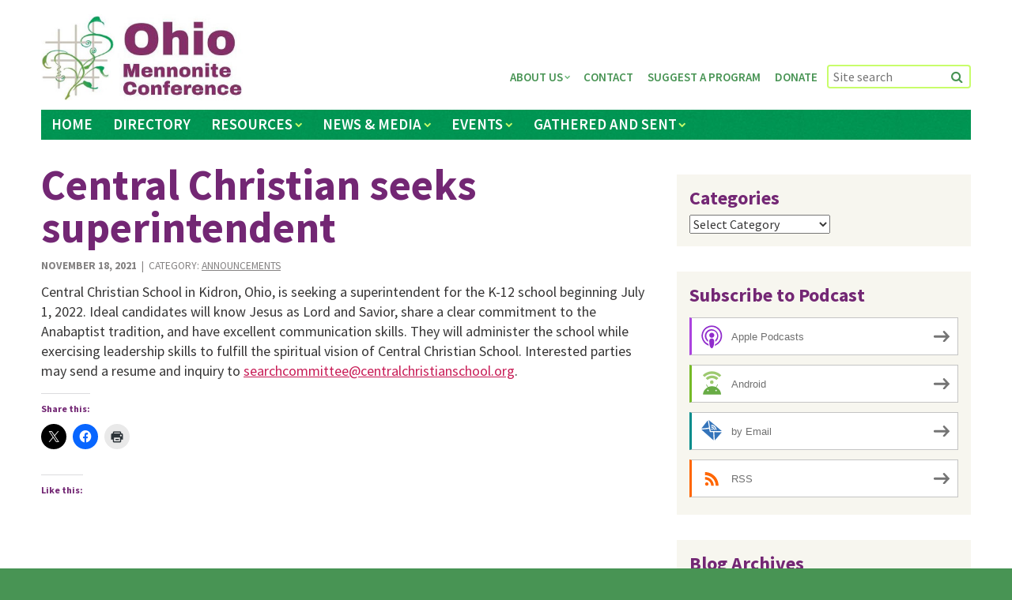

--- FILE ---
content_type: text/html; charset=UTF-8
request_url: https://ohiomennoniteconference.org/2021/11/central-christian-seeks-superintendent/
body_size: 15639
content:
<!DOCTYPE html>
<!--[if lt IE 7 ]> <html class="ie ie6 ie-lt10 ie-lt9 ie-lt8 ie-lt7 no-js" lang="en"> <![endif]-->
<!--[if IE 7 ]>    <html class="ie ie7 ie-lt10 ie-lt9 ie-lt8 no-js" lang="en"> <![endif]-->
<!--[if IE 8 ]>    <html class="ie ie8 ie-lt10 ie-lt9 no-js" lang="en"> <![endif]-->
<!--[if IE 9 ]>    <html class="ie ie9 ie-lt10 no-js" lang="en"> <![endif]-->
<!--[if gt IE 9]><!--><html class="no-js" lang="en"><!--<![endif]-->
<!-- the "no-js" class is for Modernizr. -->
<head>
<meta charset="UTF-8">
<meta http-equiv="X-UA-Compatible" content="IE=edge,chrome=1">
<meta name="viewport" content="width=device-width, initial-scale=1">
<title>Central Christian seeks superintendent - Ohio Mennonite Conference</title>
<link rel="profile" href="http://gmpg.org/xfn/11">
<link rel="pingback" href="https://ohiomennoniteconference.org/xmlrpc.php">
<link rel="shortcut icon" href="https://ohiomennoniteconference.org/wp-content/themes/ohio-menn-conf-theme/_/img/favicon.ico">
<link rel="apple-touch-icon" href="https://ohiomennoniteconference.org/wp-content/themes/ohio-menn-conf-theme/_/img/apple-touch-icon.png">
<meta name="msapplication-TileColor" content="#469052">


<!-- all our JS is at the bottom of the page, except for Modernizr. -->
	<script type='text/javascript' src="https://ohiomennoniteconference.org/wp-content/themes/ohio-menn-conf-theme/_/js/modernizr.custom.js"></script>

<meta name='robots' content='index, follow, max-image-preview:large, max-snippet:-1, max-video-preview:-1' />

            <script data-no-defer="1" data-ezscrex="false" data-cfasync="false" data-pagespeed-no-defer data-cookieconsent="ignore">
                var ctPublicFunctions = {"_ajax_nonce":"fdb6a9b111","_rest_nonce":"d10e2d6473","_ajax_url":"\/wp-admin\/admin-ajax.php","_rest_url":"https:\/\/ohiomennoniteconference.org\/wp-json\/","data__cookies_type":"alternative","data__ajax_type":"rest","data__bot_detector_enabled":"1","data__frontend_data_log_enabled":1,"cookiePrefix":"","wprocket_detected":false,"host_url":"ohiomennoniteconference.org","text__ee_click_to_select":"Click to select the whole data","text__ee_original_email":"The complete one is","text__ee_got_it":"Got it","text__ee_blocked":"Blocked","text__ee_cannot_connect":"Cannot connect","text__ee_cannot_decode":"Can not decode email. Unknown reason","text__ee_email_decoder":"CleanTalk email decoder","text__ee_wait_for_decoding":"The magic is on the way!","text__ee_decoding_process":"Please wait a few seconds while we decode the contact data."}
            </script>
        
            <script data-no-defer="1" data-ezscrex="false" data-cfasync="false" data-pagespeed-no-defer data-cookieconsent="ignore">
                var ctPublic = {"_ajax_nonce":"fdb6a9b111","settings__forms__check_internal":"0","settings__forms__check_external":"0","settings__forms__force_protection":0,"settings__forms__search_test":"1","settings__forms__wc_add_to_cart":"0","settings__data__bot_detector_enabled":"1","settings__sfw__anti_crawler":0,"blog_home":"https:\/\/ohiomennoniteconference.org\/","pixel__setting":"3","pixel__enabled":false,"pixel__url":null,"data__email_check_before_post":"1","data__email_check_exist_post":"0","data__cookies_type":"alternative","data__key_is_ok":true,"data__visible_fields_required":true,"wl_brandname":"Anti-Spam by CleanTalk","wl_brandname_short":"CleanTalk","ct_checkjs_key":873101092,"emailEncoderPassKey":"2885709b938c9a9d4ad5057368537b8d","bot_detector_forms_excluded":"W10=","advancedCacheExists":false,"varnishCacheExists":false,"wc_ajax_add_to_cart":false}
            </script>
        
	<!-- This site is optimized with the Yoast SEO plugin v26.7 - https://yoast.com/wordpress/plugins/seo/ -->
	<link rel="canonical" href="https://ohiomennoniteconference.org/2021/11/central-christian-seeks-superintendent/" />
	<meta property="og:locale" content="en_US" />
	<meta property="og:type" content="article" />
	<meta property="og:title" content="Central Christian seeks superintendent - Ohio Mennonite Conference" />
	<meta property="og:description" content="Central Christian School in Kidron, Ohio, is seeking a superintendent for the K-12 school beginning July 1, 2022. Ideal candidates will know Jesus as Lord and Savior, share a clear commitment to the Anabaptist tradition, and have excellent communication skills. They will administer the school while exercising leadership skills to fulfill the spiritual vision of Central Christian School. Interested parties&hellip; Read More &raquo;" />
	<meta property="og:url" content="https://ohiomennoniteconference.org/2021/11/central-christian-seeks-superintendent/" />
	<meta property="og:site_name" content="Ohio Mennonite Conference" />
	<meta property="article:published_time" content="2021-11-18T16:14:12+00:00" />
	<meta name="author" content="Shaquez Dickens" />
	<meta name="twitter:card" content="summary_large_image" />
	<meta name="twitter:label1" content="Written by" />
	<meta name="twitter:data1" content="Shaquez Dickens" />
	<meta name="twitter:label2" content="Est. reading time" />
	<meta name="twitter:data2" content="1 minute" />
	<script type="application/ld+json" class="yoast-schema-graph">{"@context":"https://schema.org","@graph":[{"@type":"Article","@id":"https://ohiomennoniteconference.org/2021/11/central-christian-seeks-superintendent/#article","isPartOf":{"@id":"https://ohiomennoniteconference.org/2021/11/central-christian-seeks-superintendent/"},"author":{"name":"Shaquez Dickens","@id":"https://ohiomennoniteconference.org/#/schema/person/47af134ef139754a2fae465994fa5055"},"headline":"Central Christian seeks superintendent","datePublished":"2021-11-18T16:14:12+00:00","mainEntityOfPage":{"@id":"https://ohiomennoniteconference.org/2021/11/central-christian-seeks-superintendent/"},"wordCount":72,"keywords":["Central Christian School"],"articleSection":["Announcements"],"inLanguage":"en-US"},{"@type":"WebPage","@id":"https://ohiomennoniteconference.org/2021/11/central-christian-seeks-superintendent/","url":"https://ohiomennoniteconference.org/2021/11/central-christian-seeks-superintendent/","name":"Central Christian seeks superintendent - Ohio Mennonite Conference","isPartOf":{"@id":"https://ohiomennoniteconference.org/#website"},"datePublished":"2021-11-18T16:14:12+00:00","author":{"@id":"https://ohiomennoniteconference.org/#/schema/person/47af134ef139754a2fae465994fa5055"},"breadcrumb":{"@id":"https://ohiomennoniteconference.org/2021/11/central-christian-seeks-superintendent/#breadcrumb"},"inLanguage":"en-US","potentialAction":[{"@type":"ReadAction","target":["https://ohiomennoniteconference.org/2021/11/central-christian-seeks-superintendent/"]}]},{"@type":"BreadcrumbList","@id":"https://ohiomennoniteconference.org/2021/11/central-christian-seeks-superintendent/#breadcrumb","itemListElement":[{"@type":"ListItem","position":1,"name":"Home","item":"https://ohiomennoniteconference.org/"},{"@type":"ListItem","position":2,"name":"News &#038; Articles","item":"https://ohiomennoniteconference.org/news-media/news-articles/"},{"@type":"ListItem","position":3,"name":"Central Christian seeks superintendent"}]},{"@type":"WebSite","@id":"https://ohiomennoniteconference.org/#website","url":"https://ohiomennoniteconference.org/","name":"Ohio Mennonite Conference","description":"Supporting healthy, growing congregations","potentialAction":[{"@type":"SearchAction","target":{"@type":"EntryPoint","urlTemplate":"https://ohiomennoniteconference.org/?s={search_term_string}"},"query-input":{"@type":"PropertyValueSpecification","valueRequired":true,"valueName":"search_term_string"}}],"inLanguage":"en-US"},{"@type":"Person","@id":"https://ohiomennoniteconference.org/#/schema/person/47af134ef139754a2fae465994fa5055","name":"Shaquez Dickens","image":{"@type":"ImageObject","inLanguage":"en-US","@id":"https://ohiomennoniteconference.org/#/schema/person/image/","url":"https://secure.gravatar.com/avatar/526a354e278bcfc938f0b11057d01eec912bf0b1a429e0b6c75429d55164d6fc?s=96&d=mm&r=g","contentUrl":"https://secure.gravatar.com/avatar/526a354e278bcfc938f0b11057d01eec912bf0b1a429e0b6c75429d55164d6fc?s=96&d=mm&r=g","caption":"Shaquez Dickens"},"sameAs":["http://www.ohiomennoniteconference.org"],"url":"https://ohiomennoniteconference.org/author/shaquez-dickens/"}]}</script>
	<!-- / Yoast SEO plugin. -->


<link rel='dns-prefetch' href='//fd.cleantalk.org' />
<link rel='dns-prefetch' href='//maps.googleapis.com' />
<link rel='dns-prefetch' href='//secure.gravatar.com' />
<link rel='dns-prefetch' href='//stats.wp.com' />
<link rel='dns-prefetch' href='//fonts.googleapis.com' />
<link rel='dns-prefetch' href='//v0.wordpress.com' />
<link rel='dns-prefetch' href='//widgets.wp.com' />
<link rel='dns-prefetch' href='//s0.wp.com' />
<link rel='dns-prefetch' href='//0.gravatar.com' />
<link rel='dns-prefetch' href='//1.gravatar.com' />
<link rel='dns-prefetch' href='//2.gravatar.com' />
<link rel='preconnect' href='//i0.wp.com' />
<link rel='preconnect' href='//c0.wp.com' />
<link rel="alternate" type="text/calendar" title="Ohio Mennonite Conference &raquo; iCal Feed" href="https://ohiomennoniteconference.org/events/?ical=1" />
<link rel="alternate" title="oEmbed (JSON)" type="application/json+oembed" href="https://ohiomennoniteconference.org/wp-json/oembed/1.0/embed?url=https%3A%2F%2Fohiomennoniteconference.org%2F2021%2F11%2Fcentral-christian-seeks-superintendent%2F" />
<link rel="alternate" title="oEmbed (XML)" type="text/xml+oembed" href="https://ohiomennoniteconference.org/wp-json/oembed/1.0/embed?url=https%3A%2F%2Fohiomennoniteconference.org%2F2021%2F11%2Fcentral-christian-seeks-superintendent%2F&#038;format=xml" />
<style id='wp-img-auto-sizes-contain-inline-css' type='text/css'>
img:is([sizes=auto i],[sizes^="auto," i]){contain-intrinsic-size:3000px 1500px}
/*# sourceURL=wp-img-auto-sizes-contain-inline-css */
</style>
<link rel='stylesheet' id='jetpack_related-posts-css' href='https://c0.wp.com/p/jetpack/15.4/modules/related-posts/related-posts.css' type='text/css' media='all' />
<link rel='stylesheet' id='tribe-events-pro-mini-calendar-block-styles-css' href='https://ohiomennoniteconference.org/wp-content/plugins/events-calendar-pro/build/css/tribe-events-pro-mini-calendar-block.css?ver=7.7.12' type='text/css' media='all' />
<style id='wp-emoji-styles-inline-css' type='text/css'>

	img.wp-smiley, img.emoji {
		display: inline !important;
		border: none !important;
		box-shadow: none !important;
		height: 1em !important;
		width: 1em !important;
		margin: 0 0.07em !important;
		vertical-align: -0.1em !important;
		background: none !important;
		padding: 0 !important;
	}
/*# sourceURL=wp-emoji-styles-inline-css */
</style>
<link rel='stylesheet' id='wp-block-library-css' href='https://c0.wp.com/c/6.9/wp-includes/css/dist/block-library/style.min.css' type='text/css' media='all' />
<style id='global-styles-inline-css' type='text/css'>
:root{--wp--preset--aspect-ratio--square: 1;--wp--preset--aspect-ratio--4-3: 4/3;--wp--preset--aspect-ratio--3-4: 3/4;--wp--preset--aspect-ratio--3-2: 3/2;--wp--preset--aspect-ratio--2-3: 2/3;--wp--preset--aspect-ratio--16-9: 16/9;--wp--preset--aspect-ratio--9-16: 9/16;--wp--preset--color--black: #000000;--wp--preset--color--cyan-bluish-gray: #abb8c3;--wp--preset--color--white: #ffffff;--wp--preset--color--pale-pink: #f78da7;--wp--preset--color--vivid-red: #cf2e2e;--wp--preset--color--luminous-vivid-orange: #ff6900;--wp--preset--color--luminous-vivid-amber: #fcb900;--wp--preset--color--light-green-cyan: #7bdcb5;--wp--preset--color--vivid-green-cyan: #00d084;--wp--preset--color--pale-cyan-blue: #8ed1fc;--wp--preset--color--vivid-cyan-blue: #0693e3;--wp--preset--color--vivid-purple: #9b51e0;--wp--preset--gradient--vivid-cyan-blue-to-vivid-purple: linear-gradient(135deg,rgb(6,147,227) 0%,rgb(155,81,224) 100%);--wp--preset--gradient--light-green-cyan-to-vivid-green-cyan: linear-gradient(135deg,rgb(122,220,180) 0%,rgb(0,208,130) 100%);--wp--preset--gradient--luminous-vivid-amber-to-luminous-vivid-orange: linear-gradient(135deg,rgb(252,185,0) 0%,rgb(255,105,0) 100%);--wp--preset--gradient--luminous-vivid-orange-to-vivid-red: linear-gradient(135deg,rgb(255,105,0) 0%,rgb(207,46,46) 100%);--wp--preset--gradient--very-light-gray-to-cyan-bluish-gray: linear-gradient(135deg,rgb(238,238,238) 0%,rgb(169,184,195) 100%);--wp--preset--gradient--cool-to-warm-spectrum: linear-gradient(135deg,rgb(74,234,220) 0%,rgb(151,120,209) 20%,rgb(207,42,186) 40%,rgb(238,44,130) 60%,rgb(251,105,98) 80%,rgb(254,248,76) 100%);--wp--preset--gradient--blush-light-purple: linear-gradient(135deg,rgb(255,206,236) 0%,rgb(152,150,240) 100%);--wp--preset--gradient--blush-bordeaux: linear-gradient(135deg,rgb(254,205,165) 0%,rgb(254,45,45) 50%,rgb(107,0,62) 100%);--wp--preset--gradient--luminous-dusk: linear-gradient(135deg,rgb(255,203,112) 0%,rgb(199,81,192) 50%,rgb(65,88,208) 100%);--wp--preset--gradient--pale-ocean: linear-gradient(135deg,rgb(255,245,203) 0%,rgb(182,227,212) 50%,rgb(51,167,181) 100%);--wp--preset--gradient--electric-grass: linear-gradient(135deg,rgb(202,248,128) 0%,rgb(113,206,126) 100%);--wp--preset--gradient--midnight: linear-gradient(135deg,rgb(2,3,129) 0%,rgb(40,116,252) 100%);--wp--preset--font-size--small: 13px;--wp--preset--font-size--medium: 20px;--wp--preset--font-size--large: 36px;--wp--preset--font-size--x-large: 42px;--wp--preset--spacing--20: 0.44rem;--wp--preset--spacing--30: 0.67rem;--wp--preset--spacing--40: 1rem;--wp--preset--spacing--50: 1.5rem;--wp--preset--spacing--60: 2.25rem;--wp--preset--spacing--70: 3.38rem;--wp--preset--spacing--80: 5.06rem;--wp--preset--shadow--natural: 6px 6px 9px rgba(0, 0, 0, 0.2);--wp--preset--shadow--deep: 12px 12px 50px rgba(0, 0, 0, 0.4);--wp--preset--shadow--sharp: 6px 6px 0px rgba(0, 0, 0, 0.2);--wp--preset--shadow--outlined: 6px 6px 0px -3px rgb(255, 255, 255), 6px 6px rgb(0, 0, 0);--wp--preset--shadow--crisp: 6px 6px 0px rgb(0, 0, 0);}:where(.is-layout-flex){gap: 0.5em;}:where(.is-layout-grid){gap: 0.5em;}body .is-layout-flex{display: flex;}.is-layout-flex{flex-wrap: wrap;align-items: center;}.is-layout-flex > :is(*, div){margin: 0;}body .is-layout-grid{display: grid;}.is-layout-grid > :is(*, div){margin: 0;}:where(.wp-block-columns.is-layout-flex){gap: 2em;}:where(.wp-block-columns.is-layout-grid){gap: 2em;}:where(.wp-block-post-template.is-layout-flex){gap: 1.25em;}:where(.wp-block-post-template.is-layout-grid){gap: 1.25em;}.has-black-color{color: var(--wp--preset--color--black) !important;}.has-cyan-bluish-gray-color{color: var(--wp--preset--color--cyan-bluish-gray) !important;}.has-white-color{color: var(--wp--preset--color--white) !important;}.has-pale-pink-color{color: var(--wp--preset--color--pale-pink) !important;}.has-vivid-red-color{color: var(--wp--preset--color--vivid-red) !important;}.has-luminous-vivid-orange-color{color: var(--wp--preset--color--luminous-vivid-orange) !important;}.has-luminous-vivid-amber-color{color: var(--wp--preset--color--luminous-vivid-amber) !important;}.has-light-green-cyan-color{color: var(--wp--preset--color--light-green-cyan) !important;}.has-vivid-green-cyan-color{color: var(--wp--preset--color--vivid-green-cyan) !important;}.has-pale-cyan-blue-color{color: var(--wp--preset--color--pale-cyan-blue) !important;}.has-vivid-cyan-blue-color{color: var(--wp--preset--color--vivid-cyan-blue) !important;}.has-vivid-purple-color{color: var(--wp--preset--color--vivid-purple) !important;}.has-black-background-color{background-color: var(--wp--preset--color--black) !important;}.has-cyan-bluish-gray-background-color{background-color: var(--wp--preset--color--cyan-bluish-gray) !important;}.has-white-background-color{background-color: var(--wp--preset--color--white) !important;}.has-pale-pink-background-color{background-color: var(--wp--preset--color--pale-pink) !important;}.has-vivid-red-background-color{background-color: var(--wp--preset--color--vivid-red) !important;}.has-luminous-vivid-orange-background-color{background-color: var(--wp--preset--color--luminous-vivid-orange) !important;}.has-luminous-vivid-amber-background-color{background-color: var(--wp--preset--color--luminous-vivid-amber) !important;}.has-light-green-cyan-background-color{background-color: var(--wp--preset--color--light-green-cyan) !important;}.has-vivid-green-cyan-background-color{background-color: var(--wp--preset--color--vivid-green-cyan) !important;}.has-pale-cyan-blue-background-color{background-color: var(--wp--preset--color--pale-cyan-blue) !important;}.has-vivid-cyan-blue-background-color{background-color: var(--wp--preset--color--vivid-cyan-blue) !important;}.has-vivid-purple-background-color{background-color: var(--wp--preset--color--vivid-purple) !important;}.has-black-border-color{border-color: var(--wp--preset--color--black) !important;}.has-cyan-bluish-gray-border-color{border-color: var(--wp--preset--color--cyan-bluish-gray) !important;}.has-white-border-color{border-color: var(--wp--preset--color--white) !important;}.has-pale-pink-border-color{border-color: var(--wp--preset--color--pale-pink) !important;}.has-vivid-red-border-color{border-color: var(--wp--preset--color--vivid-red) !important;}.has-luminous-vivid-orange-border-color{border-color: var(--wp--preset--color--luminous-vivid-orange) !important;}.has-luminous-vivid-amber-border-color{border-color: var(--wp--preset--color--luminous-vivid-amber) !important;}.has-light-green-cyan-border-color{border-color: var(--wp--preset--color--light-green-cyan) !important;}.has-vivid-green-cyan-border-color{border-color: var(--wp--preset--color--vivid-green-cyan) !important;}.has-pale-cyan-blue-border-color{border-color: var(--wp--preset--color--pale-cyan-blue) !important;}.has-vivid-cyan-blue-border-color{border-color: var(--wp--preset--color--vivid-cyan-blue) !important;}.has-vivid-purple-border-color{border-color: var(--wp--preset--color--vivid-purple) !important;}.has-vivid-cyan-blue-to-vivid-purple-gradient-background{background: var(--wp--preset--gradient--vivid-cyan-blue-to-vivid-purple) !important;}.has-light-green-cyan-to-vivid-green-cyan-gradient-background{background: var(--wp--preset--gradient--light-green-cyan-to-vivid-green-cyan) !important;}.has-luminous-vivid-amber-to-luminous-vivid-orange-gradient-background{background: var(--wp--preset--gradient--luminous-vivid-amber-to-luminous-vivid-orange) !important;}.has-luminous-vivid-orange-to-vivid-red-gradient-background{background: var(--wp--preset--gradient--luminous-vivid-orange-to-vivid-red) !important;}.has-very-light-gray-to-cyan-bluish-gray-gradient-background{background: var(--wp--preset--gradient--very-light-gray-to-cyan-bluish-gray) !important;}.has-cool-to-warm-spectrum-gradient-background{background: var(--wp--preset--gradient--cool-to-warm-spectrum) !important;}.has-blush-light-purple-gradient-background{background: var(--wp--preset--gradient--blush-light-purple) !important;}.has-blush-bordeaux-gradient-background{background: var(--wp--preset--gradient--blush-bordeaux) !important;}.has-luminous-dusk-gradient-background{background: var(--wp--preset--gradient--luminous-dusk) !important;}.has-pale-ocean-gradient-background{background: var(--wp--preset--gradient--pale-ocean) !important;}.has-electric-grass-gradient-background{background: var(--wp--preset--gradient--electric-grass) !important;}.has-midnight-gradient-background{background: var(--wp--preset--gradient--midnight) !important;}.has-small-font-size{font-size: var(--wp--preset--font-size--small) !important;}.has-medium-font-size{font-size: var(--wp--preset--font-size--medium) !important;}.has-large-font-size{font-size: var(--wp--preset--font-size--large) !important;}.has-x-large-font-size{font-size: var(--wp--preset--font-size--x-large) !important;}
/*# sourceURL=global-styles-inline-css */
</style>

<style id='classic-theme-styles-inline-css' type='text/css'>
/*! This file is auto-generated */
.wp-block-button__link{color:#fff;background-color:#32373c;border-radius:9999px;box-shadow:none;text-decoration:none;padding:calc(.667em + 2px) calc(1.333em + 2px);font-size:1.125em}.wp-block-file__button{background:#32373c;color:#fff;text-decoration:none}
/*# sourceURL=/wp-includes/css/classic-themes.min.css */
</style>
<link rel='stylesheet' id='cleantalk-public-css-css' href='https://ohiomennoniteconference.org/wp-content/plugins/cleantalk-spam-protect/css/cleantalk-public.min.css?ver=6.70.1_1766650325' type='text/css' media='all' />
<link rel='stylesheet' id='cleantalk-email-decoder-css-css' href='https://ohiomennoniteconference.org/wp-content/plugins/cleantalk-spam-protect/css/cleantalk-email-decoder.min.css?ver=6.70.1_1766650325' type='text/css' media='all' />
<link rel='stylesheet' id='simple-banner-style-css' href='https://ohiomennoniteconference.org/wp-content/plugins/simple-banner/simple-banner.css?ver=3.2.0' type='text/css' media='all' />
<link rel='stylesheet' id='webfonts-css' href='https://fonts.googleapis.com/css?family=Source+Sans+Pro%3A300%2C400%2C600%2C700%2C300italic%2C400italic%2C600italic%2C700italic&#038;ver=6.9' type='text/css' media='all' />
<link rel='stylesheet' id='theme-style-css' href='https://ohiomennoniteconference.org/wp-content/themes/ohio-menn-conf-theme/style.css?ver=2015-07-30' type='text/css' media='all' />
<link rel='stylesheet' id='fancybox-css-css' href='https://ohiomennoniteconference.org/wp-content/themes/ohio-menn-conf-theme/_/js/fancybox/source/jquery.fancybox.css?ver=6.9' type='text/css' media='all' />
<link rel='stylesheet' id='jetpack_likes-css' href='https://c0.wp.com/p/jetpack/15.4/modules/likes/style.css' type='text/css' media='all' />
<link rel='stylesheet' id='arve-css' href='https://ohiomennoniteconference.org/wp-content/plugins/advanced-responsive-video-embedder/build/main.css?ver=10.8.1' type='text/css' media='all' />
<link rel='stylesheet' id='tablepress-default-css' href='https://ohiomennoniteconference.org/wp-content/plugins/tablepress/css/build/default.css?ver=3.2.6' type='text/css' media='all' />
<link rel='stylesheet' id='sharedaddy-css' href='https://c0.wp.com/p/jetpack/15.4/modules/sharedaddy/sharing.css' type='text/css' media='all' />
<link rel='stylesheet' id='social-logos-css' href='https://c0.wp.com/p/jetpack/15.4/_inc/social-logos/social-logos.min.css' type='text/css' media='all' />
<script type="text/javascript" id="jetpack_related-posts-js-extra">
/* <![CDATA[ */
var related_posts_js_options = {"post_heading":"h4"};
//# sourceURL=jetpack_related-posts-js-extra
/* ]]> */
</script>
<script type="text/javascript" src="https://c0.wp.com/p/jetpack/15.4/_inc/build/related-posts/related-posts.min.js" id="jetpack_related-posts-js"></script>
<script type="text/javascript" src="https://ohiomennoniteconference.org/wp-content/plugins/cleantalk-spam-protect/js/apbct-public-bundle.min.js?ver=6.70.1_1766650325" id="apbct-public-bundle.min-js-js"></script>
<script type="text/javascript" src="https://fd.cleantalk.org/ct-bot-detector-wrapper.js?ver=6.70.1" id="ct_bot_detector-js" defer="defer" data-wp-strategy="defer"></script>
<script type="text/javascript" src="https://c0.wp.com/c/6.9/wp-includes/js/jquery/jquery.min.js" id="jquery-core-js"></script>
<script type="text/javascript" src="https://c0.wp.com/c/6.9/wp-includes/js/jquery/jquery-migrate.min.js" id="jquery-migrate-js"></script>
<script type="text/javascript" id="simple-banner-script-js-before">
/* <![CDATA[ */
const simpleBannerScriptParams = {"pro_version_enabled":"","debug_mode":"","id":12545,"version":"3.2.0","banner_params":[{"hide_simple_banner":"yes","simple_banner_prepend_element":"header","simple_banner_position":"absolute","header_margin":"0px","header_padding":"0px","wp_body_open_enabled":"","wp_body_open":true,"simple_banner_z_index":"0","simple_banner_text":"Ohio Conference is hiring a <a href=\"https:\/\/ohiomennoniteconference.org\/conference-minister-search\/\">Minister<\/a>","disabled_on_current_page":false,"disabled_pages_array":[],"is_current_page_a_post":true,"disabled_on_posts":"","simple_banner_disabled_page_paths":"","simple_banner_font_size":"32px","simple_banner_color":"#db0606","simple_banner_text_color":"#ffffff","simple_banner_link_color":"#ffffff","simple_banner_close_color":"","simple_banner_custom_css":"","simple_banner_scrolling_custom_css":"","simple_banner_text_custom_css":"","simple_banner_button_css":"","site_custom_css":"","keep_site_custom_css":"","site_custom_js":"","keep_site_custom_js":"","close_button_enabled":"","close_button_expiration":"","close_button_cookie_set":false,"current_date":{"date":"2026-01-19 04:45:16.120731","timezone_type":3,"timezone":"UTC"},"start_date":{"date":"2026-01-19 04:45:16.120735","timezone_type":3,"timezone":"UTC"},"end_date":{"date":"2026-01-19 04:45:16.120737","timezone_type":3,"timezone":"UTC"},"simple_banner_start_after_date":"","simple_banner_remove_after_date":"","simple_banner_insert_inside_element":""}]}
//# sourceURL=simple-banner-script-js-before
/* ]]> */
</script>
<script type="text/javascript" src="https://ohiomennoniteconference.org/wp-content/plugins/simple-banner/simple-banner.js?ver=3.2.0" id="simple-banner-script-js"></script>
<link rel="https://api.w.org/" href="https://ohiomennoniteconference.org/wp-json/" /><link rel="alternate" title="JSON" type="application/json" href="https://ohiomennoniteconference.org/wp-json/wp/v2/posts/12545" /><link rel="EditURI" type="application/rsd+xml" title="RSD" href="https://ohiomennoniteconference.org/xmlrpc.php?rsd" />
<meta name="generator" content="WordPress 6.9" />
<link rel='shortlink' href='https://wp.me/p6vGMi-3gl' />
            <script type="text/javascript"><!--
                                function powerpress_pinw(pinw_url){window.open(pinw_url, 'PowerPressPlayer','toolbar=0,status=0,resizable=1,width=460,height=320');	return false;}
                //-->

                // tabnab protection
                window.addEventListener('load', function () {
                    // make all links have rel="noopener noreferrer"
                    document.querySelectorAll('a[target="_blank"]').forEach(link => {
                        link.setAttribute('rel', 'noopener noreferrer');
                    });
                });
            </script>
            <style id="simple-banner-hide" type="text/css">.simple-banner{display:none;}</style><style id="simple-banner-position" type="text/css">.simple-banner{position:absolute;}</style><style id="simple-banner-font-size" type="text/css">.simple-banner .simple-banner-text{font-size:32px;}</style><style id="simple-banner-background-color" type="text/css">.simple-banner{background:#db0606;}</style><style id="simple-banner-text-color" type="text/css">.simple-banner .simple-banner-text{color:#ffffff;}</style><style id="simple-banner-link-color" type="text/css">.simple-banner .simple-banner-text a{color:#ffffff;}</style><style id="simple-banner-z-index" type="text/css">.simple-banner{z-index:0;}</style><style id="simple-banner-site-custom-css-dummy" type="text/css"></style><script id="simple-banner-site-custom-js-dummy" type="text/javascript"></script><meta name="et-api-version" content="v1"><meta name="et-api-origin" content="https://ohiomennoniteconference.org"><link rel="https://theeventscalendar.com/" href="https://ohiomennoniteconference.org/wp-json/tribe/tickets/v1/" /><meta name="tec-api-version" content="v1"><meta name="tec-api-origin" content="https://ohiomennoniteconference.org"><link rel="alternate" href="https://ohiomennoniteconference.org/wp-json/tribe/events/v1/" />	<style>img#wpstats{display:none}</style>
		
<style type="text/css" xmlns="http://www.w3.org/1999/html">

/*
PowerPress subscribe sidebar widget
*/
.widget-area .widget_powerpress_subscribe h2,
.widget-area .widget_powerpress_subscribe h3,
.widget-area .widget_powerpress_subscribe h4,
.widget_powerpress_subscribe h2,
.widget_powerpress_subscribe h3,
.widget_powerpress_subscribe h4 {
	margin-bottom: 0;
	padding-bottom: 0;
}
</style>
<script src="/wp-content/mu-plugins/captaincore-analytics.js" data-site="YFVPEKOW" defer></script>
<link rel='stylesheet' id='powerpress_subscribe_widget_modern-css' href='https://ohiomennoniteconference.org/wp-content/plugins/powerpress/css/subscribe-widget.min.css?ver=11.15.10' type='text/css' media='all' />
</head>

<body class="wp-singular post-template-default single single-post postid-12545 single-format-standard wp-theme-ohio-menn-conf-theme tribe-no-js group-blog tribe-theme-ohio-menn-conf-theme">
	<div id="page" class="hfeed site">
		
		<a class="skip-link screen-reader-text" href="#content">Skip to content</a>
		
		<header id="masthead" class="site-header" role="banner">
			<div class="site-width row">
				<div class="header-content">
					<h1 class="branding site-title"><a href="https://ohiomennoniteconference.org/" title="Ohio Mennonite Conference" rel="home"><img src="https://ohiomennoniteconference.org/wp-content/themes/ohio-menn-conf-theme/_/img/logo2.jpg" alt="Ohio Mennonite Conference" /></a></h1>
					
					<nav id="site-navigation" class="site-nav" role="navigation">
						<div id="menuButton">
							<a href="#" class="menu-toggle"><i class="fa fa-bars"></i> Menu</a>
						</div>
						<div id="menus" class="saveSpace">
							<ul id="menu-main-menu" class="nav-menu main-menu"><li id="menu-item-17" class="menu-item menu-item-type-post_type menu-item-object-page menu-item-home menu-item-17"><a href="https://ohiomennoniteconference.org/">Home</a></li>
<li id="menu-item-18" class="menu-item menu-item-type-custom menu-item-object-custom menu-item-18"><a href="/churches/">Directory</a></li>
<li id="menu-item-239" class="deadlink menu-item menu-item-type-post_type menu-item-object-page menu-item-has-children menu-item-239"><a href="https://ohiomennoniteconference.org/resources/">Resources</a>
<ul class="sub-menu">
	<li id="menu-item-240" class="menu-item menu-item-type-post_type menu-item-object-page menu-item-240"><a href="https://ohiomennoniteconference.org/resources/child-protection/">Child Protection</a></li>
	<li id="menu-item-243" class="menu-item menu-item-type-post_type menu-item-object-page menu-item-243"><a href="https://ohiomennoniteconference.org/resources/human-trafficking/">Human Trafficking</a></li>
	<li id="menu-item-244" class="menu-item menu-item-type-post_type menu-item-object-page menu-item-244"><a href="https://ohiomennoniteconference.org/resources/immigration/">Immigration</a></li>
	<li id="menu-item-10952" class="menu-item menu-item-type-post_type menu-item-object-page menu-item-has-children menu-item-10952"><a href="https://ohiomennoniteconference.org/resources/leadership-development/">Leadership Development</a>
	<ul class="sub-menu">
		<li id="menu-item-11786" class="menu-item menu-item-type-post_type menu-item-object-page menu-item-11786"><a href="https://ohiomennoniteconference.org/leadership-development-resources/">Leadership Development Resources</a></li>
		<li id="menu-item-11745" class="menu-item menu-item-type-post_type menu-item-object-page menu-item-11745"><a href="https://ohiomennoniteconference.org/statement-on-women-in-ministry/">Statement on Women in Ministry</a></li>
		<li id="menu-item-11742" class="menu-item menu-item-type-post_type menu-item-object-page menu-item-11742"><a href="https://ohiomennoniteconference.org/summary-of-women-in-ministry-survey/">Summary of Women in Ministry Survey</a></li>
	</ul>
</li>
	<li id="menu-item-245" class="menu-item menu-item-type-post_type menu-item-object-page menu-item-245"><a href="https://ohiomennoniteconference.org/resources/mentoring/">Mentoring</a></li>
	<li id="menu-item-246" class="menu-item menu-item-type-post_type menu-item-object-page menu-item-246"><a href="https://ohiomennoniteconference.org/resources/military-recruitment/">Military Recruitment</a></li>
	<li id="menu-item-3576" class="menu-item menu-item-type-post_type menu-item-object-page menu-item-3576"><a href="https://ohiomennoniteconference.org/ministerial-scholarships/">Ministerial Scholarships</a></li>
	<li id="menu-item-818" class="menu-item menu-item-type-post_type menu-item-object-page menu-item-818"><a href="https://ohiomennoniteconference.org/resources/ministry-grants/">Ministry Grants</a></li>
	<li id="menu-item-5506" class="menu-item menu-item-type-post_type menu-item-object-page menu-item-5506"><a href="https://ohiomennoniteconference.org/resources/ministerial-sexual-misconduct-policy/">Ministerial Sexual Misconduct Policy</a></li>
	<li id="menu-item-5331" class="menu-item menu-item-type-post_type menu-item-object-page menu-item-5331"><a href="https://ohiomennoniteconference.org/resources/ohio-mennonite-women/">Ohio Mennonite Women</a></li>
	<li id="menu-item-247" class="menu-item menu-item-type-post_type menu-item-object-page menu-item-247"><a href="https://ohiomennoniteconference.org/resources/prayer/">Prayer</a></li>
	<li id="menu-item-11462" class="menu-item menu-item-type-post_type menu-item-object-page menu-item-has-children menu-item-11462"><a href="https://ohiomennoniteconference.org/resources/racial-reconciliation/">Racial Reconciliation</a>
	<ul class="sub-menu">
		<li id="menu-item-14621" class="menu-item menu-item-type-post_type menu-item-object-page menu-item-14621"><a href="https://ohiomennoniteconference.org/resources/racial-reconciliation/racial-reconciliation-information/">Racial Reconciliation Information</a></li>
		<li id="menu-item-14581" class="menu-item menu-item-type-post_type menu-item-object-page menu-item-14581"><a href="https://ohiomennoniteconference.org/resources/racial-reconciliation/grace-groundings/">Grace &#038; Groundings</a></li>
		<li id="menu-item-14586" class="menu-item menu-item-type-post_type menu-item-object-page menu-item-14586"><a href="https://ohiomennoniteconference.org/resources/racial-reconciliation/series-on-solidarity/">Series on Solidarity</a></li>
	</ul>
</li>
	<li id="menu-item-248" class="menu-item menu-item-type-post_type menu-item-object-page menu-item-248"><a href="https://ohiomennoniteconference.org/resources/reducing-poverty/">Reducing Poverty</a></li>
	<li id="menu-item-266" class="menu-item menu-item-type-post_type menu-item-object-page menu-item-266"><a href="https://ohiomennoniteconference.org/resources/reporting-misconduct/">Reporting Pastoral Sexual Misconduct</a></li>
	<li id="menu-item-3588" class="menu-item menu-item-type-post_type menu-item-object-page menu-item-3588"><a href="https://ohiomennoniteconference.org/resources/resource-advocate/">Resource Advocate</a></li>
	<li id="menu-item-249" class="menu-item menu-item-type-post_type menu-item-object-page menu-item-249"><a href="https://ohiomennoniteconference.org/resources/resource-library/">Resource Library</a></li>
	<li id="menu-item-8899" class="menu-item menu-item-type-post_type menu-item-object-page menu-item-8899"><a href="https://ohiomennoniteconference.org/resources/spiritual-direction/">Spiritual Direction</a></li>
	<li id="menu-item-250" class="menu-item menu-item-type-post_type menu-item-object-page menu-item-250"><a href="https://ohiomennoniteconference.org/resources/stewardship/">Stewardship</a></li>
	<li id="menu-item-272" class="menu-item menu-item-type-post_type menu-item-object-page menu-item-272"><a href="https://ohiomennoniteconference.org/ministries/youth-ministry/">Youth Ministry</a></li>
</ul>
</li>
<li id="menu-item-100" class="deadlink menu-item menu-item-type-post_type menu-item-object-page menu-item-has-children menu-item-100"><a href="https://ohiomennoniteconference.org/news-media/">News &#038; Media</a>
<ul class="sub-menu">
	<li id="menu-item-3813" class="menu-item menu-item-type-post_type menu-item-object-page menu-item-3813"><a href="https://ohiomennoniteconference.org/podcasts/">Podcasts</a></li>
	<li id="menu-item-95" class="menu-item menu-item-type-post_type menu-item-object-page current_page_parent menu-item-95"><a href="https://ohiomennoniteconference.org/news-media/news-articles/">News &#038; Articles Blog</a></li>
	<li id="menu-item-101" class="deadlink menu-item menu-item-type-post_type menu-item-object-page menu-item-has-children menu-item-101"><a href="https://ohiomennoniteconference.org/news-media/documents/">Documents</a>
	<ul class="sub-menu">
		<li id="menu-item-645" class="menu-item menu-item-type-post_type menu-item-object-page menu-item-645"><a href="https://ohiomennoniteconference.org/news-media/documents/publications/">Publications</a></li>
		<li id="menu-item-8858" class="menu-item menu-item-type-post_type menu-item-object-page menu-item-8858"><a href="https://ohiomennoniteconference.org/ohio-conference-constitution/">Ohio Conference Constitution</a></li>
		<li id="menu-item-8847" class="menu-item menu-item-type-post_type menu-item-object-page menu-item-8847"><a href="https://ohiomennoniteconference.org/conference-identity-statement/">Conference Identity Statement</a></li>
		<li id="menu-item-15073" class="menu-item menu-item-type-post_type menu-item-object-page menu-item-15073"><a href="https://ohiomennoniteconference.org/news-media/documents/discernment-documents/">Discernment Documents</a></li>
		<li id="menu-item-644" class="menu-item menu-item-type-post_type menu-item-object-page menu-item-644"><a href="https://ohiomennoniteconference.org/news-media/documents/job-descriptions/">Job Descriptions</a></li>
	</ul>
</li>
	<li id="menu-item-2302" class="menu-item menu-item-type-post_type menu-item-object-page menu-item-2302"><a href="https://ohiomennoniteconference.org/news-media/pastor-openings/">Pastor Openings</a></li>
</ul>
</li>
<li id="menu-item-22" class="deadlink menu-item menu-item-type-custom menu-item-object-custom menu-item-has-children menu-item-22"><a href="#">Events</a>
<ul class="sub-menu">
	<li id="menu-item-23" class="menu-item menu-item-type-custom menu-item-object-custom menu-item-23"><a href="/events/">Events Calendar</a></li>
	<li id="menu-item-36" class="menu-item menu-item-type-post_type menu-item-object-page menu-item-has-children menu-item-36"><a href="https://ohiomennoniteconference.org/annual-assembly/">Annual Assembly</a>
	<ul class="sub-menu">
		<li id="menu-item-41" class="menu-item menu-item-type-post_type menu-item-object-page menu-item-41"><a href="https://ohiomennoniteconference.org/annual-assembly/about-annual-assembly/">About Annual Assembly</a></li>
		<li id="menu-item-1832" class="menu-item menu-item-type-post_type menu-item-object-page menu-item-1832"><a href="https://ohiomennoniteconference.org/annual-assembly/delegates/">Delegates</a></li>
		<li id="menu-item-40" class="menu-item menu-item-type-post_type menu-item-object-page menu-item-40"><a href="https://ohiomennoniteconference.org/annual-assembly/annual-assembly-videos-photos/">Annual Assembly Videos and Photos</a></li>
		<li id="menu-item-5825" class="menu-item menu-item-type-post_type menu-item-object-page menu-item-5825"><a href="https://ohiomennoniteconference.org/annual-assembly/workshops/">Workshops</a></li>
		<li id="menu-item-38" class="menu-item menu-item-type-post_type menu-item-object-page menu-item-38"><a href="https://ohiomennoniteconference.org/annual-assembly/reports/">Reports</a></li>
		<li id="menu-item-2121" class="menu-item menu-item-type-post_type menu-item-object-page menu-item-2121"><a href="https://ohiomennoniteconference.org/annual-assembly/documents/">Assembly Documents</a></li>
		<li id="menu-item-10838" class="menu-item menu-item-type-post_type menu-item-object-page menu-item-10838"><a href="https://ohiomennoniteconference.org/aca-prayer-requests/">ACA Prayer Requests</a></li>
	</ul>
</li>
	<li id="menu-item-7757" class="menu-item menu-item-type-post_type menu-item-object-page menu-item-has-children menu-item-7757"><a href="https://ohiomennoniteconference.org/missional-conferences/">Missional Conferences</a>
	<ul class="sub-menu">
		<li id="menu-item-14324" class="menu-item menu-item-type-post_type menu-item-object-page menu-item-14324"><a href="https://ohiomennoniteconference.org/2023-missional-workshop/">2023 Missional Workshop</a></li>
		<li id="menu-item-12464" class="menu-item menu-item-type-post_type menu-item-object-page menu-item-12464"><a href="https://ohiomennoniteconference.org/2022-missional-conference-befriending-the-neighborhood/">2022 Missional Conference: Befriending the Neighborhood</a></li>
		<li id="menu-item-11169" class="menu-item menu-item-type-post_type menu-item-object-page menu-item-11169"><a href="https://ohiomennoniteconference.org/2021-missional-conference-come-and-see/">2021 Missional Conference: Come and See!</a></li>
		<li id="menu-item-9685" class="menu-item menu-item-type-post_type menu-item-object-page menu-item-9685"><a href="https://ohiomennoniteconference.org/missional-conferences/engaging-mission-2020/">Engaging Mission 2020</a></li>
		<li id="menu-item-8042" class="menu-item menu-item-type-post_type menu-item-object-page menu-item-8042"><a href="https://ohiomennoniteconference.org/2019-missional-conference-from-jerusalem-to-antioch/">2019 Missional Conference: From Jerusalem to Antioch</a></li>
		<li id="menu-item-5910" class="menu-item menu-item-type-post_type menu-item-object-page menu-item-5910"><a href="https://ohiomennoniteconference.org/gathered-sent-missional-conference/">Gathered and Sent Missional Conference</a></li>
		<li id="menu-item-3793" class="menu-item menu-item-type-post_type menu-item-object-page menu-item-3793"><a href="https://ohiomennoniteconference.org/missional-conference-alan-debra-hirsch/">Missional Conference with Alan and Debra Hirsch</a></li>
		<li id="menu-item-2731" class="menu-item menu-item-type-post_type menu-item-object-page menu-item-2731"><a href="https://ohiomennoniteconference.org/annual-assembly/missional/">Becoming Missional: Special Training Session</a></li>
	</ul>
</li>
</ul>
</li>
<li id="menu-item-5074" class="menu-item menu-item-type-post_type menu-item-object-page menu-item-has-children menu-item-5074"><a href="https://ohiomennoniteconference.org/gathered-and-sent/">Gathered and Sent</a>
<ul class="sub-menu">
	<li id="menu-item-5075" class="menu-item menu-item-type-post_type menu-item-object-page menu-item-5075"><a href="https://ohiomennoniteconference.org/gathered-and-sent/about-gathered-and-sent/">About Gathered and Sent</a></li>
	<li id="menu-item-13565" class="menu-item menu-item-type-post_type menu-item-object-page menu-item-13565"><a href="https://ohiomennoniteconference.org/ministries/gather/">Gather</a></li>
	<li id="menu-item-13566" class="menu-item menu-item-type-post_type menu-item-object-page menu-item-13566"><a href="https://ohiomennoniteconference.org/ministries/equip/">Equip</a></li>
	<li id="menu-item-13567" class="menu-item menu-item-type-post_type menu-item-object-page menu-item-13567"><a href="https://ohiomennoniteconference.org/ministries/send/">Send</a></li>
	<li id="menu-item-5124" class="menu-item menu-item-type-post_type menu-item-object-page menu-item-5124"><a href="https://ohiomennoniteconference.org/gathered-and-sent/what-is-mission/">What is mission?</a></li>
	<li id="menu-item-5127" class="menu-item menu-item-type-post_type menu-item-object-page menu-item-5127"><a href="https://ohiomennoniteconference.org/gathered-and-sent/questions-for-discernment/">Questions for discernment</a></li>
	<li id="menu-item-5116" class="menu-item menu-item-type-post_type menu-item-object-page menu-item-5116"><a href="https://ohiomennoniteconference.org/gathered-and-sent/missional-discipleship-initiative/">Missional Discipleship Initiative</a></li>
	<li id="menu-item-5373" class="menu-item menu-item-type-post_type menu-item-object-page menu-item-5373"><a href="https://ohiomennoniteconference.org/gathered-and-sent/missional-habits-bells/">Missional Habits (BELLS)</a></li>
	<li id="menu-item-15706" class="menu-item menu-item-type-post_type menu-item-object-page menu-item-15706"><a href="https://ohiomennoniteconference.org/gathered-and-sent/missional-workshop-videos/">Missional Workshop Videos</a></li>
	<li id="menu-item-5191" class="menu-item menu-item-type-post_type menu-item-object-page menu-item-5191"><a href="https://ohiomennoniteconference.org/gathered-and-sent/ministry-gifts-surveys-apest/">Ministry Gifts Surveys (APEST)</a></li>
	<li id="menu-item-6750" class="menu-item menu-item-type-post_type menu-item-object-page menu-item-6750"><a href="https://ohiomennoniteconference.org/gathered-and-sent/a-missional-glossary/">A Missional Glossary</a></li>
	<li id="menu-item-5122" class="menu-item menu-item-type-post_type menu-item-object-page menu-item-5122"><a href="https://ohiomennoniteconference.org/gathered-and-sent/suggestions-for-further-reading/">Suggestions for further reading</a></li>
</ul>
</li>
</ul>							<div class="top-menu-wrap">
								<ul id="menu-top-menu" class="nav-menu top-menu"><li id="menu-item-14" class="deadlink menu-item menu-item-type-post_type menu-item-object-page menu-item-has-children menu-item-14"><a href="https://ohiomennoniteconference.org/about-us/">About Us</a>
<ul class="sub-menu">
	<li id="menu-item-143" class="menu-item menu-item-type-post_type menu-item-object-page menu-item-143"><a href="https://ohiomennoniteconference.org/about-us/conference-staff/">Conference Staff</a></li>
	<li id="menu-item-166" class="menu-item menu-item-type-post_type menu-item-object-page menu-item-has-children menu-item-166"><a href="https://ohiomennoniteconference.org/about-us/leadership-organization/">Leadership &#038; Organization</a>
	<ul class="sub-menu">
		<li id="menu-item-169" class="menu-item menu-item-type-post_type menu-item-object-page menu-item-169"><a href="https://ohiomennoniteconference.org/about-us/leadership-organization/leadership-team/">Leadership Council</a></li>
		<li id="menu-item-170" class="menu-item menu-item-type-post_type menu-item-object-page menu-item-170"><a href="https://ohiomennoniteconference.org/about-us/leadership-organization/ministry-development-team-mdt/">Program Committee</a></li>
		<li id="menu-item-167" class="menu-item menu-item-type-post_type menu-item-object-page menu-item-167"><a href="https://ohiomennoniteconference.org/about-us/leadership-organization/credentialing-ministry/">Credentialing Committee</a></li>
		<li id="menu-item-172" class="menu-item menu-item-type-post_type menu-item-object-page menu-item-172"><a href="https://ohiomennoniteconference.org/about-us/leadership-organization/stewardship-ministry/">Stewardship Committee</a></li>
		<li id="menu-item-168" class="menu-item menu-item-type-post_type menu-item-object-page menu-item-168"><a href="https://ohiomennoniteconference.org/about-us/leadership-organization/gifts-discernment/">Gifts Discernment Committee</a></li>
	</ul>
</li>
	<li id="menu-item-173" class="menu-item menu-item-type-post_type menu-item-object-page menu-item-173"><a href="https://ohiomennoniteconference.org/about-us/mission-vision/">Mission &#038; Vision</a></li>
	<li id="menu-item-174" class="menu-item menu-item-type-post_type menu-item-object-page menu-item-174"><a href="https://ohiomennoniteconference.org/about-us/regions-clusters/">Regions</a></li>
</ul>
</li>
<li id="menu-item-15" class="menu-item menu-item-type-post_type menu-item-object-page menu-item-15"><a href="https://ohiomennoniteconference.org/contact/">Contact</a></li>
<li id="menu-item-5279" class="menu-item menu-item-type-post_type menu-item-object-page menu-item-5279"><a href="https://ohiomennoniteconference.org/suggest-a-program/">Suggest a Program</a></li>
<li id="menu-item-16" class="menu-item menu-item-type-post_type menu-item-object-page menu-item-16"><a href="https://ohiomennoniteconference.org/donate/">Donate</a></li>
</ul>								<div id="search-wrap" class="search-wrap">
									<form apbct-form-sign="native_search" role="search" method="get" class="searchform" action="https://ohiomennoniteconference.org/" >
	<input type="text" value="" name="s" class="s" placeholder="Site search" />
	<input type="submit" id="searchsubmit" class="search-btn" value="&#xf002;" />
	<input
                    class="apbct_special_field apbct_email_id__search_form"
                    name="apbct__email_id__search_form"
                    aria-label="apbct__label_id__search_form"
                    type="text" size="30" maxlength="200" autocomplete="off"
                    value=""
                /><input
                   id="apbct_submit_id__search_form" 
                   class="apbct_special_field apbct__email_id__search_form"
                   name="apbct__label_id__search_form"
                   aria-label="apbct_submit_name__search_form"
                   type="submit"
                   size="30"
                   maxlength="200"
                   value="29106"
               /></form>								</div>
							</div>	
						</div><!-- #menus -->
					</nav><!-- #site-navigation -->
				</div><!-- .header-content -->
			</div><!-- .row -->
		</header><!-- #masthead -->
	
		<div id="content" class="site-content">

	<section id="post-12545" class="main-content">
				
		<div class="main-content-area full">
			<div class="site-width row">
				<div class="primary col">
					<main id="main" class="site-main entry-content clearfix" role="main">
						<header class="page-header">
							<h1 class="page-title">Central Christian seeks superintendent</h1>						</header>
							
							
							
													
						<footer class="entry-footer">
							<div class="post-meta">
								<span class="entry-date">November 18, 2021</span>&nbsp; | &nbsp;Category: <a href="https://ohiomennoniteconference.org/category/announcements/" rel="tag">Announcements</a>							</div>
								
						</footer><!-- .entry-footer -->
						
							
						<p>Central Christian School in Kidron, Ohio, is seeking a superintendent for the K-12 school beginning July 1, 2022. Ideal candidates will know Jesus as Lord and Savior, share a clear commitment to the Anabaptist tradition, and have excellent communication skills. They will administer the school while exercising leadership skills to fulfill the spiritual vision of Central Christian School. Interested parties may send a resume and inquiry to <a href="&#x6d;&#97;i&#x6c;&#116;o&#x3a;&#x73;&#101;&#x61;&#x72;&#99;h&#x63;&#111;m&#x6d;&#x69;&#116;&#x74;&#x65;&#101;&#64;&#x63;&#101;n&#x74;&#x72;&#97;&#x6c;&#x63;&#104;r&#x69;&#115;t&#x69;&#x61;&#110;&#x73;&#x63;&#104;o&#x6f;&#108;&#46;&#x6f;&#x72;&#103;" target="_blank" rel="noopener">&#115;&#x65;a&#114;&#x63;h&#99;&#x6f;m&#109;&#x69;t&#116;&#x65;&#101;&#x40;&#x63;&#101;&#x6e;&#x74;&#114;&#x61;l&#99;&#x68;r&#105;&#x73;t&#105;&#x61;n&#115;&#x63;&#104;&#x6f;&#x6f;&#108;&#x2e;&#x6f;&#114;&#x67;</a>.</p>
<div class="sharedaddy sd-sharing-enabled"><div class="robots-nocontent sd-block sd-social sd-social-icon sd-sharing"><h3 class="sd-title">Share this:</h3><div class="sd-content"><ul><li class="share-twitter"><a rel="nofollow noopener noreferrer"
				data-shared="sharing-twitter-12545"
				class="share-twitter sd-button share-icon no-text"
				href="https://ohiomennoniteconference.org/2021/11/central-christian-seeks-superintendent/?share=twitter"
				target="_blank"
				aria-labelledby="sharing-twitter-12545"
				>
				<span id="sharing-twitter-12545" hidden>Click to share on X (Opens in new window)</span>
				<span>X</span>
			</a></li><li class="share-facebook"><a rel="nofollow noopener noreferrer"
				data-shared="sharing-facebook-12545"
				class="share-facebook sd-button share-icon no-text"
				href="https://ohiomennoniteconference.org/2021/11/central-christian-seeks-superintendent/?share=facebook"
				target="_blank"
				aria-labelledby="sharing-facebook-12545"
				>
				<span id="sharing-facebook-12545" hidden>Click to share on Facebook (Opens in new window)</span>
				<span>Facebook</span>
			</a></li><li class="share-print"><a rel="nofollow noopener noreferrer"
				data-shared="sharing-print-12545"
				class="share-print sd-button share-icon no-text"
				href="https://ohiomennoniteconference.org/2021/11/central-christian-seeks-superintendent/#print?share=print"
				target="_blank"
				aria-labelledby="sharing-print-12545"
				>
				<span id="sharing-print-12545" hidden>Click to print (Opens in new window)</span>
				<span>Print</span>
			</a></li><li class="share-end"></li></ul></div></div></div><div class='sharedaddy sd-block sd-like jetpack-likes-widget-wrapper jetpack-likes-widget-unloaded' id='like-post-wrapper-96210626-12545-696db6dc255ab' data-src='https://widgets.wp.com/likes/?ver=15.4#blog_id=96210626&amp;post_id=12545&amp;origin=ohiomennoniteconference.org&amp;obj_id=96210626-12545-696db6dc255ab' data-name='like-post-frame-96210626-12545-696db6dc255ab' data-title='Like or Reblog'><h3 class="sd-title">Like this:</h3><div class='likes-widget-placeholder post-likes-widget-placeholder' style='height: 55px;'><span class='button'><span>Like</span></span> <span class="loading">Loading...</span></div><span class='sd-text-color'></span><a class='sd-link-color'></a></div>
<div id='jp-relatedposts' class='jp-relatedposts' >
	<h3 class="jp-relatedposts-headline"><em>Related</em></h3>
</div>						
												
						<div class="nav-links blog-link"><a href="/news-media/news-articles/">« News &amp; Stories Blog</a></div>						
										
					</main>
				</div><!-- .primary -->
				
				
<aside class="secondary col col-right widget-area blog-sidebar" role="complementary">	
	<ul class="sidebar-widgets">
		<li id="categories-2" class="widget widget_categories"><h3 class="widget-title">Categories</h3><form action="https://ohiomennoniteconference.org" method="get"><label class="screen-reader-text" for="cat">Categories</label><select  name='cat' id='cat' class='postform'>
	<option value='-1'>Select Category</option>
	<option class="level-0" value="19">ACA</option>
	<option class="level-0" value="26">Adriel</option>
	<option class="level-0" value="6">Announcements</option>
	<option class="level-0" value="44">Church Planting</option>
	<option class="level-0" value="18">Delegate News</option>
	<option class="level-0" value="1049">Equip</option>
	<option class="level-0" value="16">Evangel</option>
	<option class="level-0" value="1085">Evangel</option>
	<option class="level-0" value="8">Faith</option>
	<option class="level-0" value="34">Finances</option>
	<option class="level-0" value="17">Flat Menno</option>
	<option class="level-0" value="1019">Gather</option>
	<option class="level-0" value="100">Gathered and Sent</option>
	<option class="level-0" value="1137">Grace &amp; Groundings</option>
	<option class="level-0" value="14">Grapevine</option>
	<option class="level-0" value="22">How We Worship</option>
	<option class="level-0" value="833">Immigration</option>
	<option class="level-0" value="33">Leadership Team</option>
	<option class="level-0" value="290">Mennonite Church USA</option>
	<option class="level-0" value="37">Ministry Grants</option>
	<option class="level-0" value="38">Mission</option>
	<option class="level-0" value="427">Missional Network</option>
	<option class="level-0" value="13">News</option>
	<option class="level-0" value="49">Ohio Conference Cast</option>
	<option class="level-0" value="45">Peace</option>
	<option class="level-0" value="11">Prayer</option>
	<option class="level-0" value="15">Publications</option>
	<option class="level-0" value="39">Resource Advocate</option>
	<option class="level-0" value="10">Resources</option>
	<option class="level-0" value="1021">Send</option>
	<option class="level-0" value="1">Uncategorized</option>
	<option class="level-0" value="9">Witness</option>
	<option class="level-0" value="7">Worship</option>
	<option class="level-0" value="36">Year of Covenant</option>
	<option class="level-0" value="35">Year of Mission</option>
	<option class="level-0" value="12">Youth Ministry</option>
</select>
</form><script type="text/javascript">
/* <![CDATA[ */

( ( dropdownId ) => {
	const dropdown = document.getElementById( dropdownId );
	function onSelectChange() {
		setTimeout( () => {
			if ( 'escape' === dropdown.dataset.lastkey ) {
				return;
			}
			if ( dropdown.value && parseInt( dropdown.value ) > 0 && dropdown instanceof HTMLSelectElement ) {
				dropdown.parentElement.submit();
			}
		}, 250 );
	}
	function onKeyUp( event ) {
		if ( 'Escape' === event.key ) {
			dropdown.dataset.lastkey = 'escape';
		} else {
			delete dropdown.dataset.lastkey;
		}
	}
	function onClick() {
		delete dropdown.dataset.lastkey;
	}
	dropdown.addEventListener( 'keyup', onKeyUp );
	dropdown.addEventListener( 'click', onClick );
	dropdown.addEventListener( 'change', onSelectChange );
})( "cat" );

//# sourceURL=WP_Widget_Categories%3A%3Awidget
/* ]]> */
</script>
</li><li id="powerpress_subscribe-2" class="widget widget_powerpress_subscribe"><h3 class="widget-title">Subscribe to Podcast</h3><div class="pp-ssb-widget pp-ssb-widget-modern pp-ssb-widget-include"><a href="https://itunes.apple.com/us/podcast/ohio-conference-cast/id1164216434?mt=2&#038;ls=1" class="pp-ssb-btn-sq vertical pp-ssb-itunes" target="_blank" title="Subscribe on Apple Podcasts"><span class="pp-ssb-ic"></span><span class="pp-ssb-text">Apple Podcasts</span></a><a href="https://subscribeonandroid.com/ohiomennoniteconference.org/feed/podcast/" class="pp-ssb-btn-sq  vertical pp-ssb-android" target="_blank" title="Subscribe on Android"><span class="pp-ssb-ic"></span><span class="pp-ssb-text">Android</span></a><a href="https://subscribebyemail.com/ohiomennoniteconference.org/feed/podcast/" class="pp-ssb-btn-sq  vertical  pp-ssb-email" target="_blank" title="Subscribe by Email"><span class="pp-ssb-ic"></span><span class="pp-ssb-text">by Email</span></a><a href="https://ohiomennoniteconference.org/feed/podcast/" class="pp-ssb-btn-sq vertical pp-ssb-rss" target="_blank" title="Subscribe via RSS"><span class="pp-ssb-ic"></span><span class="pp-ssb-text">RSS</span></a></div></li><li id="archives-2" class="widget widget_archive"><h3 class="widget-title">Blog Archives</h3>		<label class="screen-reader-text" for="archives-dropdown-2">Blog Archives</label>
		<select id="archives-dropdown-2" name="archive-dropdown">
			
			<option value="">Select Month</option>
				<option value='https://ohiomennoniteconference.org/2025/03/'> March 2025 &nbsp;(2)</option>
	<option value='https://ohiomennoniteconference.org/2024/12/'> December 2024 &nbsp;(1)</option>
	<option value='https://ohiomennoniteconference.org/2024/10/'> October 2024 &nbsp;(2)</option>
	<option value='https://ohiomennoniteconference.org/2024/08/'> August 2024 &nbsp;(2)</option>
	<option value='https://ohiomennoniteconference.org/2024/07/'> July 2024 &nbsp;(2)</option>
	<option value='https://ohiomennoniteconference.org/2024/06/'> June 2024 &nbsp;(4)</option>
	<option value='https://ohiomennoniteconference.org/2024/05/'> May 2024 &nbsp;(7)</option>
	<option value='https://ohiomennoniteconference.org/2024/04/'> April 2024 &nbsp;(6)</option>
	<option value='https://ohiomennoniteconference.org/2024/03/'> March 2024 &nbsp;(19)</option>
	<option value='https://ohiomennoniteconference.org/2024/02/'> February 2024 &nbsp;(18)</option>
	<option value='https://ohiomennoniteconference.org/2024/01/'> January 2024 &nbsp;(21)</option>
	<option value='https://ohiomennoniteconference.org/2023/12/'> December 2023 &nbsp;(17)</option>
	<option value='https://ohiomennoniteconference.org/2023/11/'> November 2023 &nbsp;(22)</option>
	<option value='https://ohiomennoniteconference.org/2023/10/'> October 2023 &nbsp;(13)</option>
	<option value='https://ohiomennoniteconference.org/2023/09/'> September 2023 &nbsp;(19)</option>
	<option value='https://ohiomennoniteconference.org/2023/08/'> August 2023 &nbsp;(13)</option>
	<option value='https://ohiomennoniteconference.org/2023/07/'> July 2023 &nbsp;(20)</option>
	<option value='https://ohiomennoniteconference.org/2023/06/'> June 2023 &nbsp;(21)</option>
	<option value='https://ohiomennoniteconference.org/2023/05/'> May 2023 &nbsp;(19)</option>
	<option value='https://ohiomennoniteconference.org/2023/04/'> April 2023 &nbsp;(14)</option>
	<option value='https://ohiomennoniteconference.org/2023/03/'> March 2023 &nbsp;(26)</option>
	<option value='https://ohiomennoniteconference.org/2023/02/'> February 2023 &nbsp;(19)</option>
	<option value='https://ohiomennoniteconference.org/2023/01/'> January 2023 &nbsp;(21)</option>
	<option value='https://ohiomennoniteconference.org/2022/12/'> December 2022 &nbsp;(12)</option>
	<option value='https://ohiomennoniteconference.org/2022/11/'> November 2022 &nbsp;(20)</option>
	<option value='https://ohiomennoniteconference.org/2022/10/'> October 2022 &nbsp;(16)</option>
	<option value='https://ohiomennoniteconference.org/2022/09/'> September 2022 &nbsp;(19)</option>
	<option value='https://ohiomennoniteconference.org/2022/08/'> August 2022 &nbsp;(16)</option>
	<option value='https://ohiomennoniteconference.org/2022/07/'> July 2022 &nbsp;(21)</option>
	<option value='https://ohiomennoniteconference.org/2022/06/'> June 2022 &nbsp;(16)</option>
	<option value='https://ohiomennoniteconference.org/2022/05/'> May 2022 &nbsp;(27)</option>
	<option value='https://ohiomennoniteconference.org/2022/04/'> April 2022 &nbsp;(16)</option>
	<option value='https://ohiomennoniteconference.org/2022/03/'> March 2022 &nbsp;(23)</option>
	<option value='https://ohiomennoniteconference.org/2022/02/'> February 2022 &nbsp;(17)</option>
	<option value='https://ohiomennoniteconference.org/2022/01/'> January 2022 &nbsp;(20)</option>
	<option value='https://ohiomennoniteconference.org/2021/12/'> December 2021 &nbsp;(17)</option>
	<option value='https://ohiomennoniteconference.org/2021/11/'> November 2021 &nbsp;(19)</option>
	<option value='https://ohiomennoniteconference.org/2021/10/'> October 2021 &nbsp;(15)</option>
	<option value='https://ohiomennoniteconference.org/2021/09/'> September 2021 &nbsp;(21)</option>
	<option value='https://ohiomennoniteconference.org/2021/08/'> August 2021 &nbsp;(18)</option>
	<option value='https://ohiomennoniteconference.org/2021/07/'> July 2021 &nbsp;(18)</option>
	<option value='https://ohiomennoniteconference.org/2021/06/'> June 2021 &nbsp;(17)</option>
	<option value='https://ohiomennoniteconference.org/2021/05/'> May 2021 &nbsp;(19)</option>
	<option value='https://ohiomennoniteconference.org/2021/04/'> April 2021 &nbsp;(17)</option>
	<option value='https://ohiomennoniteconference.org/2021/03/'> March 2021 &nbsp;(23)</option>
	<option value='https://ohiomennoniteconference.org/2021/02/'> February 2021 &nbsp;(18)</option>
	<option value='https://ohiomennoniteconference.org/2021/01/'> January 2021 &nbsp;(18)</option>
	<option value='https://ohiomennoniteconference.org/2020/12/'> December 2020 &nbsp;(14)</option>
	<option value='https://ohiomennoniteconference.org/2020/11/'> November 2020 &nbsp;(15)</option>
	<option value='https://ohiomennoniteconference.org/2020/10/'> October 2020 &nbsp;(15)</option>
	<option value='https://ohiomennoniteconference.org/2020/09/'> September 2020 &nbsp;(16)</option>
	<option value='https://ohiomennoniteconference.org/2020/08/'> August 2020 &nbsp;(17)</option>
	<option value='https://ohiomennoniteconference.org/2020/07/'> July 2020 &nbsp;(23)</option>
	<option value='https://ohiomennoniteconference.org/2020/06/'> June 2020 &nbsp;(17)</option>
	<option value='https://ohiomennoniteconference.org/2020/05/'> May 2020 &nbsp;(21)</option>
	<option value='https://ohiomennoniteconference.org/2020/04/'> April 2020 &nbsp;(20)</option>
	<option value='https://ohiomennoniteconference.org/2020/03/'> March 2020 &nbsp;(30)</option>
	<option value='https://ohiomennoniteconference.org/2020/02/'> February 2020 &nbsp;(19)</option>
	<option value='https://ohiomennoniteconference.org/2020/01/'> January 2020 &nbsp;(25)</option>
	<option value='https://ohiomennoniteconference.org/2019/12/'> December 2019 &nbsp;(16)</option>
	<option value='https://ohiomennoniteconference.org/2019/11/'> November 2019 &nbsp;(21)</option>
	<option value='https://ohiomennoniteconference.org/2019/10/'> October 2019 &nbsp;(18)</option>
	<option value='https://ohiomennoniteconference.org/2019/09/'> September 2019 &nbsp;(17)</option>
	<option value='https://ohiomennoniteconference.org/2019/08/'> August 2019 &nbsp;(16)</option>
	<option value='https://ohiomennoniteconference.org/2019/07/'> July 2019 &nbsp;(18)</option>
	<option value='https://ohiomennoniteconference.org/2019/06/'> June 2019 &nbsp;(17)</option>
	<option value='https://ohiomennoniteconference.org/2019/05/'> May 2019 &nbsp;(16)</option>
	<option value='https://ohiomennoniteconference.org/2019/04/'> April 2019 &nbsp;(19)</option>
	<option value='https://ohiomennoniteconference.org/2019/03/'> March 2019 &nbsp;(17)</option>
	<option value='https://ohiomennoniteconference.org/2019/02/'> February 2019 &nbsp;(18)</option>
	<option value='https://ohiomennoniteconference.org/2019/01/'> January 2019 &nbsp;(25)</option>
	<option value='https://ohiomennoniteconference.org/2018/12/'> December 2018 &nbsp;(11)</option>
	<option value='https://ohiomennoniteconference.org/2018/11/'> November 2018 &nbsp;(21)</option>
	<option value='https://ohiomennoniteconference.org/2018/10/'> October 2018 &nbsp;(17)</option>
	<option value='https://ohiomennoniteconference.org/2018/09/'> September 2018 &nbsp;(19)</option>
	<option value='https://ohiomennoniteconference.org/2018/08/'> August 2018 &nbsp;(10)</option>
	<option value='https://ohiomennoniteconference.org/2018/07/'> July 2018 &nbsp;(23)</option>
	<option value='https://ohiomennoniteconference.org/2018/06/'> June 2018 &nbsp;(17)</option>
	<option value='https://ohiomennoniteconference.org/2018/05/'> May 2018 &nbsp;(17)</option>
	<option value='https://ohiomennoniteconference.org/2018/04/'> April 2018 &nbsp;(15)</option>
	<option value='https://ohiomennoniteconference.org/2018/03/'> March 2018 &nbsp;(20)</option>
	<option value='https://ohiomennoniteconference.org/2018/02/'> February 2018 &nbsp;(14)</option>
	<option value='https://ohiomennoniteconference.org/2018/01/'> January 2018 &nbsp;(22)</option>
	<option value='https://ohiomennoniteconference.org/2017/12/'> December 2017 &nbsp;(10)</option>
	<option value='https://ohiomennoniteconference.org/2017/11/'> November 2017 &nbsp;(17)</option>
	<option value='https://ohiomennoniteconference.org/2017/10/'> October 2017 &nbsp;(10)</option>
	<option value='https://ohiomennoniteconference.org/2017/09/'> September 2017 &nbsp;(18)</option>
	<option value='https://ohiomennoniteconference.org/2017/08/'> August 2017 &nbsp;(13)</option>
	<option value='https://ohiomennoniteconference.org/2017/07/'> July 2017 &nbsp;(23)</option>
	<option value='https://ohiomennoniteconference.org/2017/06/'> June 2017 &nbsp;(8)</option>
	<option value='https://ohiomennoniteconference.org/2017/05/'> May 2017 &nbsp;(12)</option>
	<option value='https://ohiomennoniteconference.org/2017/04/'> April 2017 &nbsp;(16)</option>
	<option value='https://ohiomennoniteconference.org/2017/03/'> March 2017 &nbsp;(10)</option>
	<option value='https://ohiomennoniteconference.org/2017/02/'> February 2017 &nbsp;(11)</option>
	<option value='https://ohiomennoniteconference.org/2017/01/'> January 2017 &nbsp;(17)</option>
	<option value='https://ohiomennoniteconference.org/2016/12/'> December 2016 &nbsp;(7)</option>
	<option value='https://ohiomennoniteconference.org/2016/11/'> November 2016 &nbsp;(18)</option>
	<option value='https://ohiomennoniteconference.org/2016/10/'> October 2016 &nbsp;(16)</option>
	<option value='https://ohiomennoniteconference.org/2016/09/'> September 2016 &nbsp;(3)</option>
	<option value='https://ohiomennoniteconference.org/2016/08/'> August 2016 &nbsp;(5)</option>
	<option value='https://ohiomennoniteconference.org/2016/07/'> July 2016 &nbsp;(13)</option>
	<option value='https://ohiomennoniteconference.org/2016/06/'> June 2016 &nbsp;(8)</option>
	<option value='https://ohiomennoniteconference.org/2016/05/'> May 2016 &nbsp;(6)</option>
	<option value='https://ohiomennoniteconference.org/2016/04/'> April 2016 &nbsp;(7)</option>
	<option value='https://ohiomennoniteconference.org/2016/03/'> March 2016 &nbsp;(11)</option>
	<option value='https://ohiomennoniteconference.org/2016/02/'> February 2016 &nbsp;(3)</option>
	<option value='https://ohiomennoniteconference.org/2016/01/'> January 2016 &nbsp;(12)</option>
	<option value='https://ohiomennoniteconference.org/2015/12/'> December 2015 &nbsp;(4)</option>
	<option value='https://ohiomennoniteconference.org/2015/11/'> November 2015 &nbsp;(13)</option>
	<option value='https://ohiomennoniteconference.org/2015/10/'> October 2015 &nbsp;(6)</option>
	<option value='https://ohiomennoniteconference.org/2015/09/'> September 2015 &nbsp;(13)</option>
	<option value='https://ohiomennoniteconference.org/2015/08/'> August 2015 &nbsp;(5)</option>
	<option value='https://ohiomennoniteconference.org/2015/07/'> July 2015 &nbsp;(17)</option>
	<option value='https://ohiomennoniteconference.org/2015/06/'> June 2015 &nbsp;(6)</option>
	<option value='https://ohiomennoniteconference.org/2015/05/'> May 2015 &nbsp;(9)</option>
	<option value='https://ohiomennoniteconference.org/2015/04/'> April 2015 &nbsp;(6)</option>
	<option value='https://ohiomennoniteconference.org/2015/03/'> March 2015 &nbsp;(4)</option>
	<option value='https://ohiomennoniteconference.org/2015/02/'> February 2015 &nbsp;(5)</option>
	<option value='https://ohiomennoniteconference.org/2015/01/'> January 2015 &nbsp;(4)</option>
	<option value='https://ohiomennoniteconference.org/2014/12/'> December 2014 &nbsp;(1)</option>
	<option value='https://ohiomennoniteconference.org/2014/11/'> November 2014 &nbsp;(1)</option>
	<option value='https://ohiomennoniteconference.org/2014/10/'> October 2014 &nbsp;(1)</option>
	<option value='https://ohiomennoniteconference.org/2014/09/'> September 2014 &nbsp;(1)</option>
	<option value='https://ohiomennoniteconference.org/2014/08/'> August 2014 &nbsp;(2)</option>
	<option value='https://ohiomennoniteconference.org/2014/07/'> July 2014 &nbsp;(1)</option>
	<option value='https://ohiomennoniteconference.org/2014/06/'> June 2014 &nbsp;(1)</option>
	<option value='https://ohiomennoniteconference.org/2014/05/'> May 2014 &nbsp;(1)</option>
	<option value='https://ohiomennoniteconference.org/2014/04/'> April 2014 &nbsp;(1)</option>
	<option value='https://ohiomennoniteconference.org/2014/03/'> March 2014 &nbsp;(1)</option>
	<option value='https://ohiomennoniteconference.org/2014/02/'> February 2014 &nbsp;(1)</option>
	<option value='https://ohiomennoniteconference.org/2014/01/'> January 2014 &nbsp;(1)</option>
	<option value='https://ohiomennoniteconference.org/2013/12/'> December 2013 &nbsp;(1)</option>
	<option value='https://ohiomennoniteconference.org/2013/11/'> November 2013 &nbsp;(2)</option>
	<option value='https://ohiomennoniteconference.org/2013/10/'> October 2013 &nbsp;(2)</option>
	<option value='https://ohiomennoniteconference.org/2013/08/'> August 2013 &nbsp;(4)</option>
	<option value='https://ohiomennoniteconference.org/2013/07/'> July 2013 &nbsp;(1)</option>
	<option value='https://ohiomennoniteconference.org/2013/06/'> June 2013 &nbsp;(4)</option>
	<option value='https://ohiomennoniteconference.org/2013/05/'> May 2013 &nbsp;(4)</option>
	<option value='https://ohiomennoniteconference.org/2013/04/'> April 2013 &nbsp;(4)</option>
	<option value='https://ohiomennoniteconference.org/2013/03/'> March 2013 &nbsp;(7)</option>
	<option value='https://ohiomennoniteconference.org/2013/02/'> February 2013 &nbsp;(5)</option>
	<option value='https://ohiomennoniteconference.org/2013/01/'> January 2013 &nbsp;(5)</option>
	<option value='https://ohiomennoniteconference.org/2012/12/'> December 2012 &nbsp;(7)</option>
	<option value='https://ohiomennoniteconference.org/2012/11/'> November 2012 &nbsp;(7)</option>
	<option value='https://ohiomennoniteconference.org/2012/10/'> October 2012 &nbsp;(2)</option>
	<option value='https://ohiomennoniteconference.org/2012/09/'> September 2012 &nbsp;(1)</option>
	<option value='https://ohiomennoniteconference.org/2012/07/'> July 2012 &nbsp;(2)</option>
	<option value='https://ohiomennoniteconference.org/2012/06/'> June 2012 &nbsp;(1)</option>
	<option value='https://ohiomennoniteconference.org/2012/05/'> May 2012 &nbsp;(1)</option>
	<option value='https://ohiomennoniteconference.org/2012/04/'> April 2012 &nbsp;(1)</option>
	<option value='https://ohiomennoniteconference.org/2012/03/'> March 2012 &nbsp;(1)</option>
	<option value='https://ohiomennoniteconference.org/2012/02/'> February 2012 &nbsp;(1)</option>
	<option value='https://ohiomennoniteconference.org/2012/01/'> January 2012 &nbsp;(1)</option>
	<option value='https://ohiomennoniteconference.org/2011/12/'> December 2011 &nbsp;(1)</option>
	<option value='https://ohiomennoniteconference.org/2011/11/'> November 2011 &nbsp;(1)</option>

		</select>

			<script type="text/javascript">
/* <![CDATA[ */

( ( dropdownId ) => {
	const dropdown = document.getElementById( dropdownId );
	function onSelectChange() {
		setTimeout( () => {
			if ( 'escape' === dropdown.dataset.lastkey ) {
				return;
			}
			if ( dropdown.value ) {
				document.location.href = dropdown.value;
			}
		}, 250 );
	}
	function onKeyUp( event ) {
		if ( 'Escape' === event.key ) {
			dropdown.dataset.lastkey = 'escape';
		} else {
			delete dropdown.dataset.lastkey;
		}
	}
	function onClick() {
		delete dropdown.dataset.lastkey;
	}
	dropdown.addEventListener( 'keyup', onKeyUp );
	dropdown.addEventListener( 'click', onClick );
	dropdown.addEventListener( 'change', onSelectChange );
})( "archives-dropdown-2" );

//# sourceURL=WP_Widget_Archives%3A%3Awidget
/* ]]> */
</script>
</li>	</ul>	
</aside><!-- #secondary -->				
			</div><!-- .row -->
		</div>			
			
						
	</section>	
	

		</div><!-- #content -->
	
		<footer id="site-footer" class="site-footer full">
			<div class="site-width row top-footer">
				<div class="col span_4 footer-block footer-menu1">
					<h3 class="widget-title">Top Links</h3>
					<ul id="menu-footer-menu-1" class="footer-menu"><li id="menu-item-637" class="menu-item menu-item-type-custom menu-item-object-custom menu-item-637"><a href="/churches/">Church Directory</a></li>
<li id="menu-item-636" class="menu-item menu-item-type-custom menu-item-object-custom menu-item-636"><a href="/events/">Events Calendar</a></li>
<li id="menu-item-643" class="menu-item menu-item-type-post_type menu-item-object-page menu-item-643"><a href="https://ohiomennoniteconference.org/annual-assembly/about-annual-assembly/">Annual Assembly</a></li>
<li id="menu-item-871" class="menu-item menu-item-type-post_type menu-item-object-page menu-item-871"><a href="https://ohiomennoniteconference.org/about-us/leadership-organization/leadership-team/">Leadership Council</a></li>
<li id="menu-item-638" class="menu-item menu-item-type-post_type menu-item-object-page menu-item-638"><a href="https://ohiomennoniteconference.org/about-us/conference-staff/">Conference Staff</a></li>
<li id="menu-item-635" class="menu-item menu-item-type-post_type menu-item-object-page menu-item-635"><a href="https://ohiomennoniteconference.org/contact/">Contact</a></li>
<li id="menu-item-188" class="btn-link menu-item menu-item-type-post_type menu-item-object-page menu-item-188"><a href="https://ohiomennoniteconference.org/resources/reporting-misconduct/">Reporting Pastoral Sexual Misconduct</a></li>
</ul>				</div>
				
				<div class="col span_4 footer-block footer-menu2">
					<h3 class="widget-title">News Media</h3>
					<ul id="menu-footer-menu-2" class="footer-menu"><li id="menu-item-639" class="menu-item menu-item-type-post_type menu-item-object-page current_page_parent menu-item-639"><a href="https://ohiomennoniteconference.org/news-media/news-articles/">News &#038; Articles</a></li>
<li id="menu-item-640" class="menu-item menu-item-type-post_type menu-item-object-page menu-item-640"><a href="https://ohiomennoniteconference.org/news-media/documents/">Documents</a></li>
<li id="menu-item-641" class="menu-item menu-item-type-taxonomy menu-item-object-category current-post-ancestor current-menu-parent current-post-parent menu-item-641"><a href="https://ohiomennoniteconference.org/category/announcements/">Announcements</a></li>
<li id="menu-item-872" class="menu-item menu-item-type-taxonomy menu-item-object-category menu-item-872"><a href="https://ohiomennoniteconference.org/category/resources/">Resource Posts</a></li>
<li id="menu-item-873" class="menu-item menu-item-type-taxonomy menu-item-object-category menu-item-873"><a href="https://ohiomennoniteconference.org/category/prayer/">Prayer Posts</a></li>
<li id="menu-item-874" class="menu-item menu-item-type-taxonomy menu-item-object-category menu-item-874"><a href="https://ohiomennoniteconference.org/category/faith/">Faith Posts</a></li>
<li id="menu-item-875" class="menu-item menu-item-type-taxonomy menu-item-object-category menu-item-875"><a href="https://ohiomennoniteconference.org/category/youth-ministry/">Youth Ministry Posts</a></li>
</ul>				</div>
				
				<div class="col col-right span_4 footer-block footer-info2">
					<h3 class="widget-title">Ohio Mennonite Conference</h3>
					<p>5358 Kidron Road<br />
Box 210<br />
Kidron OH 44636</p>
<p><i class="fa fa-phone"></i> 330-857-5421<br />
E-mail: <a href="mailto:office@ohiomennoniteconference.org" target="_blank" rel="noopener">office@ohiomennoniteconference.org</a></p>
<p><a href="http://facebook.com/ohiomennoniteconference">Find us on Facebook</a></p>
<p><a class="button ghost white" href="https://www.paypal.com/cgi-bin/webscr?cmd=_s-xclick&amp;hosted_button_id=MB8TSXDB5AVVG" target="_blank" rel="noopener">Donate »</a></p>
	
				</div>
			</div>
		
			<div id="colophon" class="site-info site-width row"  role="contentinfo">
				<div class="site-width row">
					<p>&copy;2026 <a href="https://ohiomennoniteconference.org/" title="Ohio Mennonite Conference" rel="home">Ohio Mennonite Conference</a>. All rights reserved. &nbsp;|&nbsp; <a href="/login/">Leadership Login</a></p>
				</div>
			</div><!-- #colophon -->
					
		</footer>	
	</div><!-- #page -->

<script type="speculationrules">
{"prefetch":[{"source":"document","where":{"and":[{"href_matches":"/*"},{"not":{"href_matches":["/wp-*.php","/wp-admin/*","/wp-content/uploads/*","/wp-content/*","/wp-content/plugins/*","/wp-content/themes/ohio-menn-conf-theme/*","/*\\?(.+)"]}},{"not":{"selector_matches":"a[rel~=\"nofollow\"]"}},{"not":{"selector_matches":".no-prefetch, .no-prefetch a"}}]},"eagerness":"conservative"}]}
</script>
<div class="simple-banner simple-banner-text" style="display:none !important"></div>		<script>
		( function ( body ) {
			'use strict';
			body.className = body.className.replace( /\btribe-no-js\b/, 'tribe-js' );
		} )( document.body );
		</script>
		<script> /* <![CDATA[ */var tribe_l10n_datatables = {"aria":{"sort_ascending":": activate to sort column ascending","sort_descending":": activate to sort column descending"},"length_menu":"Show _MENU_ entries","empty_table":"No data available in table","info":"Showing _START_ to _END_ of _TOTAL_ entries","info_empty":"Showing 0 to 0 of 0 entries","info_filtered":"(filtered from _MAX_ total entries)","zero_records":"No matching records found","search":"Search:","all_selected_text":"All items on this page were selected. ","select_all_link":"Select all pages","clear_selection":"Clear Selection.","pagination":{"all":"All","next":"Next","previous":"Previous"},"select":{"rows":{"0":"","_":": Selected %d rows","1":": Selected 1 row"}},"datepicker":{"dayNames":["Sunday","Monday","Tuesday","Wednesday","Thursday","Friday","Saturday"],"dayNamesShort":["Sun","Mon","Tue","Wed","Thu","Fri","Sat"],"dayNamesMin":["S","M","T","W","T","F","S"],"monthNames":["January","February","March","April","May","June","July","August","September","October","November","December"],"monthNamesShort":["January","February","March","April","May","June","July","August","September","October","November","December"],"monthNamesMin":["Jan","Feb","Mar","Apr","May","Jun","Jul","Aug","Sep","Oct","Nov","Dec"],"nextText":"Next","prevText":"Prev","currentText":"Today","closeText":"Done","today":"Today","clear":"Clear"},"registration_prompt":"There is unsaved attendee information. Are you sure you want to continue?"};/* ]]> */ </script>
	<script type="text/javascript">
		window.WPCOM_sharing_counts = {"https://ohiomennoniteconference.org/2021/11/central-christian-seeks-superintendent/":12545};
	</script>
				<script type="text/javascript" src="https://ohiomennoniteconference.org/wp-content/plugins/event-tickets/common/build/js/user-agent.js?ver=da75d0bdea6dde3898df" id="tec-user-agent-js"></script>
<script type="text/javascript" src="https://c0.wp.com/c/6.9/wp-includes/js/imagesloaded.min.js" id="imagesloaded-js"></script>
<script type="text/javascript" src="https://c0.wp.com/c/6.9/wp-includes/js/masonry.min.js" id="masonry-js"></script>
<script type="text/javascript" src="https://ohiomennoniteconference.org/wp-content/themes/ohio-menn-conf-theme/_/js/fancybox/source/jquery.fancybox.pack.js?ver=6.9" id="fancybox-js"></script>
<script type="text/javascript" src="https://ohiomennoniteconference.org/wp-content/themes/ohio-menn-conf-theme/_/js/touchswipe-jq-plugin/jquery.touchSwipe.min.js?ver=6.9" id="touchswipe-js"></script>
<script type="text/javascript" src="https://maps.googleapis.com/maps/api/js?v=3.exp&amp;sensor=false&amp;key=AIzaSyD0EpSLWfs-cQ7VhX0wTW9EUArhs0voKsE&amp;ver=6.9" id="googlemap-js"></script>
<script type="text/javascript" src="https://ohiomennoniteconference.org/wp-content/themes/ohio-menn-conf-theme/_/js/functions.js?ver=6.9" id="theme-functions-js"></script>
<script type="text/javascript" src="https://ohiomennoniteconference.org/wp-content/themes/ohio-menn-conf-theme/_/js/skip-link-focus-fix.js?ver=20130115" id="omctheme-skip-link-focus-fix-js"></script>
<script type="text/javascript" id="jetpack-stats-js-before">
/* <![CDATA[ */
_stq = window._stq || [];
_stq.push([ "view", {"v":"ext","blog":"96210626","post":"12545","tz":"-5","srv":"ohiomennoniteconference.org","j":"1:15.4"} ]);
_stq.push([ "clickTrackerInit", "96210626", "12545" ]);
//# sourceURL=jetpack-stats-js-before
/* ]]> */
</script>
<script type="text/javascript" src="https://stats.wp.com/e-202604.js" id="jetpack-stats-js" defer="defer" data-wp-strategy="defer"></script>
<script type="text/javascript" src="https://c0.wp.com/p/jetpack/15.4/_inc/build/likes/queuehandler.min.js" id="jetpack_likes_queuehandler-js"></script>
<script type="text/javascript" id="sharing-js-js-extra">
/* <![CDATA[ */
var sharing_js_options = {"lang":"en","counts":"1","is_stats_active":"1"};
//# sourceURL=sharing-js-js-extra
/* ]]> */
</script>
<script type="text/javascript" src="https://c0.wp.com/p/jetpack/15.4/_inc/build/sharedaddy/sharing.min.js" id="sharing-js-js"></script>
<script type="text/javascript" id="sharing-js-js-after">
/* <![CDATA[ */
var windowOpen;
			( function () {
				function matches( el, sel ) {
					return !! (
						el.matches && el.matches( sel ) ||
						el.msMatchesSelector && el.msMatchesSelector( sel )
					);
				}

				document.body.addEventListener( 'click', function ( event ) {
					if ( ! event.target ) {
						return;
					}

					var el;
					if ( matches( event.target, 'a.share-twitter' ) ) {
						el = event.target;
					} else if ( event.target.parentNode && matches( event.target.parentNode, 'a.share-twitter' ) ) {
						el = event.target.parentNode;
					}

					if ( el ) {
						event.preventDefault();

						// If there's another sharing window open, close it.
						if ( typeof windowOpen !== 'undefined' ) {
							windowOpen.close();
						}
						windowOpen = window.open( el.getAttribute( 'href' ), 'wpcomtwitter', 'menubar=1,resizable=1,width=600,height=350' );
						return false;
					}
				} );
			} )();
var windowOpen;
			( function () {
				function matches( el, sel ) {
					return !! (
						el.matches && el.matches( sel ) ||
						el.msMatchesSelector && el.msMatchesSelector( sel )
					);
				}

				document.body.addEventListener( 'click', function ( event ) {
					if ( ! event.target ) {
						return;
					}

					var el;
					if ( matches( event.target, 'a.share-facebook' ) ) {
						el = event.target;
					} else if ( event.target.parentNode && matches( event.target.parentNode, 'a.share-facebook' ) ) {
						el = event.target.parentNode;
					}

					if ( el ) {
						event.preventDefault();

						// If there's another sharing window open, close it.
						if ( typeof windowOpen !== 'undefined' ) {
							windowOpen.close();
						}
						windowOpen = window.open( el.getAttribute( 'href' ), 'wpcomfacebook', 'menubar=1,resizable=1,width=600,height=400' );
						return false;
					}
				} );
			} )();
//# sourceURL=sharing-js-js-after
/* ]]> */
</script>
<script id="wp-emoji-settings" type="application/json">
{"baseUrl":"https://s.w.org/images/core/emoji/17.0.2/72x72/","ext":".png","svgUrl":"https://s.w.org/images/core/emoji/17.0.2/svg/","svgExt":".svg","source":{"concatemoji":"https://ohiomennoniteconference.org/wp-includes/js/wp-emoji-release.min.js?ver=6.9"}}
</script>
<script type="module">
/* <![CDATA[ */
/*! This file is auto-generated */
const a=JSON.parse(document.getElementById("wp-emoji-settings").textContent),o=(window._wpemojiSettings=a,"wpEmojiSettingsSupports"),s=["flag","emoji"];function i(e){try{var t={supportTests:e,timestamp:(new Date).valueOf()};sessionStorage.setItem(o,JSON.stringify(t))}catch(e){}}function c(e,t,n){e.clearRect(0,0,e.canvas.width,e.canvas.height),e.fillText(t,0,0);t=new Uint32Array(e.getImageData(0,0,e.canvas.width,e.canvas.height).data);e.clearRect(0,0,e.canvas.width,e.canvas.height),e.fillText(n,0,0);const a=new Uint32Array(e.getImageData(0,0,e.canvas.width,e.canvas.height).data);return t.every((e,t)=>e===a[t])}function p(e,t){e.clearRect(0,0,e.canvas.width,e.canvas.height),e.fillText(t,0,0);var n=e.getImageData(16,16,1,1);for(let e=0;e<n.data.length;e++)if(0!==n.data[e])return!1;return!0}function u(e,t,n,a){switch(t){case"flag":return n(e,"\ud83c\udff3\ufe0f\u200d\u26a7\ufe0f","\ud83c\udff3\ufe0f\u200b\u26a7\ufe0f")?!1:!n(e,"\ud83c\udde8\ud83c\uddf6","\ud83c\udde8\u200b\ud83c\uddf6")&&!n(e,"\ud83c\udff4\udb40\udc67\udb40\udc62\udb40\udc65\udb40\udc6e\udb40\udc67\udb40\udc7f","\ud83c\udff4\u200b\udb40\udc67\u200b\udb40\udc62\u200b\udb40\udc65\u200b\udb40\udc6e\u200b\udb40\udc67\u200b\udb40\udc7f");case"emoji":return!a(e,"\ud83e\u1fac8")}return!1}function f(e,t,n,a){let r;const o=(r="undefined"!=typeof WorkerGlobalScope&&self instanceof WorkerGlobalScope?new OffscreenCanvas(300,150):document.createElement("canvas")).getContext("2d",{willReadFrequently:!0}),s=(o.textBaseline="top",o.font="600 32px Arial",{});return e.forEach(e=>{s[e]=t(o,e,n,a)}),s}function r(e){var t=document.createElement("script");t.src=e,t.defer=!0,document.head.appendChild(t)}a.supports={everything:!0,everythingExceptFlag:!0},new Promise(t=>{let n=function(){try{var e=JSON.parse(sessionStorage.getItem(o));if("object"==typeof e&&"number"==typeof e.timestamp&&(new Date).valueOf()<e.timestamp+604800&&"object"==typeof e.supportTests)return e.supportTests}catch(e){}return null}();if(!n){if("undefined"!=typeof Worker&&"undefined"!=typeof OffscreenCanvas&&"undefined"!=typeof URL&&URL.createObjectURL&&"undefined"!=typeof Blob)try{var e="postMessage("+f.toString()+"("+[JSON.stringify(s),u.toString(),c.toString(),p.toString()].join(",")+"));",a=new Blob([e],{type:"text/javascript"});const r=new Worker(URL.createObjectURL(a),{name:"wpTestEmojiSupports"});return void(r.onmessage=e=>{i(n=e.data),r.terminate(),t(n)})}catch(e){}i(n=f(s,u,c,p))}t(n)}).then(e=>{for(const n in e)a.supports[n]=e[n],a.supports.everything=a.supports.everything&&a.supports[n],"flag"!==n&&(a.supports.everythingExceptFlag=a.supports.everythingExceptFlag&&a.supports[n]);var t;a.supports.everythingExceptFlag=a.supports.everythingExceptFlag&&!a.supports.flag,a.supports.everything||((t=a.source||{}).concatemoji?r(t.concatemoji):t.wpemoji&&t.twemoji&&(r(t.twemoji),r(t.wpemoji)))});
//# sourceURL=https://ohiomennoniteconference.org/wp-includes/js/wp-emoji-loader.min.js
/* ]]> */
</script>
	<iframe src='https://widgets.wp.com/likes/master.html?ver=20260119#ver=20260119' scrolling='no' id='likes-master' name='likes-master' style='display:none;'></iframe>
	<div id='likes-other-gravatars' role="dialog" aria-hidden="true" tabindex="-1"><div class="likes-text"><span>%d</span></div><ul class="wpl-avatars sd-like-gravatars"></ul></div>
	
</body>
</html>